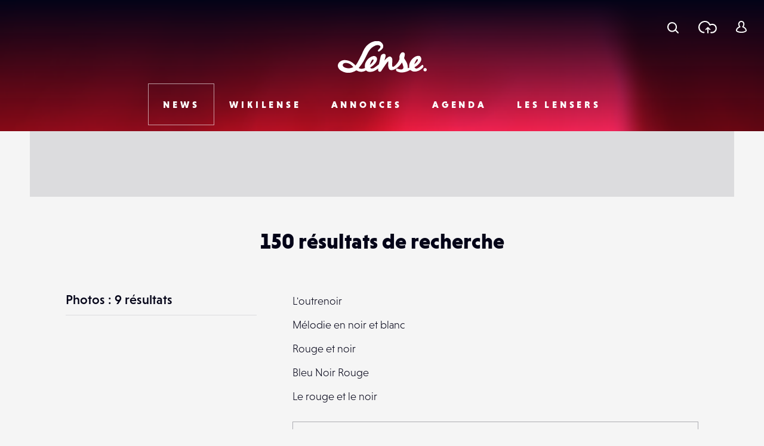

--- FILE ---
content_type: text/html; charset=utf-8
request_url: https://www.google.com/recaptcha/api2/anchor?ar=1&k=6LehnQsUAAAAABNYyfLzUnaZTlkVTuZKBmGM04B1&co=aHR0cHM6Ly93d3cubGVuc2UuZnI6NDQz&hl=en&type=image&v=N67nZn4AqZkNcbeMu4prBgzg&theme=light&size=normal&anchor-ms=20000&execute-ms=30000&cb=g1mz6iigwlx1
body_size: 49491
content:
<!DOCTYPE HTML><html dir="ltr" lang="en"><head><meta http-equiv="Content-Type" content="text/html; charset=UTF-8">
<meta http-equiv="X-UA-Compatible" content="IE=edge">
<title>reCAPTCHA</title>
<style type="text/css">
/* cyrillic-ext */
@font-face {
  font-family: 'Roboto';
  font-style: normal;
  font-weight: 400;
  font-stretch: 100%;
  src: url(//fonts.gstatic.com/s/roboto/v48/KFO7CnqEu92Fr1ME7kSn66aGLdTylUAMa3GUBHMdazTgWw.woff2) format('woff2');
  unicode-range: U+0460-052F, U+1C80-1C8A, U+20B4, U+2DE0-2DFF, U+A640-A69F, U+FE2E-FE2F;
}
/* cyrillic */
@font-face {
  font-family: 'Roboto';
  font-style: normal;
  font-weight: 400;
  font-stretch: 100%;
  src: url(//fonts.gstatic.com/s/roboto/v48/KFO7CnqEu92Fr1ME7kSn66aGLdTylUAMa3iUBHMdazTgWw.woff2) format('woff2');
  unicode-range: U+0301, U+0400-045F, U+0490-0491, U+04B0-04B1, U+2116;
}
/* greek-ext */
@font-face {
  font-family: 'Roboto';
  font-style: normal;
  font-weight: 400;
  font-stretch: 100%;
  src: url(//fonts.gstatic.com/s/roboto/v48/KFO7CnqEu92Fr1ME7kSn66aGLdTylUAMa3CUBHMdazTgWw.woff2) format('woff2');
  unicode-range: U+1F00-1FFF;
}
/* greek */
@font-face {
  font-family: 'Roboto';
  font-style: normal;
  font-weight: 400;
  font-stretch: 100%;
  src: url(//fonts.gstatic.com/s/roboto/v48/KFO7CnqEu92Fr1ME7kSn66aGLdTylUAMa3-UBHMdazTgWw.woff2) format('woff2');
  unicode-range: U+0370-0377, U+037A-037F, U+0384-038A, U+038C, U+038E-03A1, U+03A3-03FF;
}
/* math */
@font-face {
  font-family: 'Roboto';
  font-style: normal;
  font-weight: 400;
  font-stretch: 100%;
  src: url(//fonts.gstatic.com/s/roboto/v48/KFO7CnqEu92Fr1ME7kSn66aGLdTylUAMawCUBHMdazTgWw.woff2) format('woff2');
  unicode-range: U+0302-0303, U+0305, U+0307-0308, U+0310, U+0312, U+0315, U+031A, U+0326-0327, U+032C, U+032F-0330, U+0332-0333, U+0338, U+033A, U+0346, U+034D, U+0391-03A1, U+03A3-03A9, U+03B1-03C9, U+03D1, U+03D5-03D6, U+03F0-03F1, U+03F4-03F5, U+2016-2017, U+2034-2038, U+203C, U+2040, U+2043, U+2047, U+2050, U+2057, U+205F, U+2070-2071, U+2074-208E, U+2090-209C, U+20D0-20DC, U+20E1, U+20E5-20EF, U+2100-2112, U+2114-2115, U+2117-2121, U+2123-214F, U+2190, U+2192, U+2194-21AE, U+21B0-21E5, U+21F1-21F2, U+21F4-2211, U+2213-2214, U+2216-22FF, U+2308-230B, U+2310, U+2319, U+231C-2321, U+2336-237A, U+237C, U+2395, U+239B-23B7, U+23D0, U+23DC-23E1, U+2474-2475, U+25AF, U+25B3, U+25B7, U+25BD, U+25C1, U+25CA, U+25CC, U+25FB, U+266D-266F, U+27C0-27FF, U+2900-2AFF, U+2B0E-2B11, U+2B30-2B4C, U+2BFE, U+3030, U+FF5B, U+FF5D, U+1D400-1D7FF, U+1EE00-1EEFF;
}
/* symbols */
@font-face {
  font-family: 'Roboto';
  font-style: normal;
  font-weight: 400;
  font-stretch: 100%;
  src: url(//fonts.gstatic.com/s/roboto/v48/KFO7CnqEu92Fr1ME7kSn66aGLdTylUAMaxKUBHMdazTgWw.woff2) format('woff2');
  unicode-range: U+0001-000C, U+000E-001F, U+007F-009F, U+20DD-20E0, U+20E2-20E4, U+2150-218F, U+2190, U+2192, U+2194-2199, U+21AF, U+21E6-21F0, U+21F3, U+2218-2219, U+2299, U+22C4-22C6, U+2300-243F, U+2440-244A, U+2460-24FF, U+25A0-27BF, U+2800-28FF, U+2921-2922, U+2981, U+29BF, U+29EB, U+2B00-2BFF, U+4DC0-4DFF, U+FFF9-FFFB, U+10140-1018E, U+10190-1019C, U+101A0, U+101D0-101FD, U+102E0-102FB, U+10E60-10E7E, U+1D2C0-1D2D3, U+1D2E0-1D37F, U+1F000-1F0FF, U+1F100-1F1AD, U+1F1E6-1F1FF, U+1F30D-1F30F, U+1F315, U+1F31C, U+1F31E, U+1F320-1F32C, U+1F336, U+1F378, U+1F37D, U+1F382, U+1F393-1F39F, U+1F3A7-1F3A8, U+1F3AC-1F3AF, U+1F3C2, U+1F3C4-1F3C6, U+1F3CA-1F3CE, U+1F3D4-1F3E0, U+1F3ED, U+1F3F1-1F3F3, U+1F3F5-1F3F7, U+1F408, U+1F415, U+1F41F, U+1F426, U+1F43F, U+1F441-1F442, U+1F444, U+1F446-1F449, U+1F44C-1F44E, U+1F453, U+1F46A, U+1F47D, U+1F4A3, U+1F4B0, U+1F4B3, U+1F4B9, U+1F4BB, U+1F4BF, U+1F4C8-1F4CB, U+1F4D6, U+1F4DA, U+1F4DF, U+1F4E3-1F4E6, U+1F4EA-1F4ED, U+1F4F7, U+1F4F9-1F4FB, U+1F4FD-1F4FE, U+1F503, U+1F507-1F50B, U+1F50D, U+1F512-1F513, U+1F53E-1F54A, U+1F54F-1F5FA, U+1F610, U+1F650-1F67F, U+1F687, U+1F68D, U+1F691, U+1F694, U+1F698, U+1F6AD, U+1F6B2, U+1F6B9-1F6BA, U+1F6BC, U+1F6C6-1F6CF, U+1F6D3-1F6D7, U+1F6E0-1F6EA, U+1F6F0-1F6F3, U+1F6F7-1F6FC, U+1F700-1F7FF, U+1F800-1F80B, U+1F810-1F847, U+1F850-1F859, U+1F860-1F887, U+1F890-1F8AD, U+1F8B0-1F8BB, U+1F8C0-1F8C1, U+1F900-1F90B, U+1F93B, U+1F946, U+1F984, U+1F996, U+1F9E9, U+1FA00-1FA6F, U+1FA70-1FA7C, U+1FA80-1FA89, U+1FA8F-1FAC6, U+1FACE-1FADC, U+1FADF-1FAE9, U+1FAF0-1FAF8, U+1FB00-1FBFF;
}
/* vietnamese */
@font-face {
  font-family: 'Roboto';
  font-style: normal;
  font-weight: 400;
  font-stretch: 100%;
  src: url(//fonts.gstatic.com/s/roboto/v48/KFO7CnqEu92Fr1ME7kSn66aGLdTylUAMa3OUBHMdazTgWw.woff2) format('woff2');
  unicode-range: U+0102-0103, U+0110-0111, U+0128-0129, U+0168-0169, U+01A0-01A1, U+01AF-01B0, U+0300-0301, U+0303-0304, U+0308-0309, U+0323, U+0329, U+1EA0-1EF9, U+20AB;
}
/* latin-ext */
@font-face {
  font-family: 'Roboto';
  font-style: normal;
  font-weight: 400;
  font-stretch: 100%;
  src: url(//fonts.gstatic.com/s/roboto/v48/KFO7CnqEu92Fr1ME7kSn66aGLdTylUAMa3KUBHMdazTgWw.woff2) format('woff2');
  unicode-range: U+0100-02BA, U+02BD-02C5, U+02C7-02CC, U+02CE-02D7, U+02DD-02FF, U+0304, U+0308, U+0329, U+1D00-1DBF, U+1E00-1E9F, U+1EF2-1EFF, U+2020, U+20A0-20AB, U+20AD-20C0, U+2113, U+2C60-2C7F, U+A720-A7FF;
}
/* latin */
@font-face {
  font-family: 'Roboto';
  font-style: normal;
  font-weight: 400;
  font-stretch: 100%;
  src: url(//fonts.gstatic.com/s/roboto/v48/KFO7CnqEu92Fr1ME7kSn66aGLdTylUAMa3yUBHMdazQ.woff2) format('woff2');
  unicode-range: U+0000-00FF, U+0131, U+0152-0153, U+02BB-02BC, U+02C6, U+02DA, U+02DC, U+0304, U+0308, U+0329, U+2000-206F, U+20AC, U+2122, U+2191, U+2193, U+2212, U+2215, U+FEFF, U+FFFD;
}
/* cyrillic-ext */
@font-face {
  font-family: 'Roboto';
  font-style: normal;
  font-weight: 500;
  font-stretch: 100%;
  src: url(//fonts.gstatic.com/s/roboto/v48/KFO7CnqEu92Fr1ME7kSn66aGLdTylUAMa3GUBHMdazTgWw.woff2) format('woff2');
  unicode-range: U+0460-052F, U+1C80-1C8A, U+20B4, U+2DE0-2DFF, U+A640-A69F, U+FE2E-FE2F;
}
/* cyrillic */
@font-face {
  font-family: 'Roboto';
  font-style: normal;
  font-weight: 500;
  font-stretch: 100%;
  src: url(//fonts.gstatic.com/s/roboto/v48/KFO7CnqEu92Fr1ME7kSn66aGLdTylUAMa3iUBHMdazTgWw.woff2) format('woff2');
  unicode-range: U+0301, U+0400-045F, U+0490-0491, U+04B0-04B1, U+2116;
}
/* greek-ext */
@font-face {
  font-family: 'Roboto';
  font-style: normal;
  font-weight: 500;
  font-stretch: 100%;
  src: url(//fonts.gstatic.com/s/roboto/v48/KFO7CnqEu92Fr1ME7kSn66aGLdTylUAMa3CUBHMdazTgWw.woff2) format('woff2');
  unicode-range: U+1F00-1FFF;
}
/* greek */
@font-face {
  font-family: 'Roboto';
  font-style: normal;
  font-weight: 500;
  font-stretch: 100%;
  src: url(//fonts.gstatic.com/s/roboto/v48/KFO7CnqEu92Fr1ME7kSn66aGLdTylUAMa3-UBHMdazTgWw.woff2) format('woff2');
  unicode-range: U+0370-0377, U+037A-037F, U+0384-038A, U+038C, U+038E-03A1, U+03A3-03FF;
}
/* math */
@font-face {
  font-family: 'Roboto';
  font-style: normal;
  font-weight: 500;
  font-stretch: 100%;
  src: url(//fonts.gstatic.com/s/roboto/v48/KFO7CnqEu92Fr1ME7kSn66aGLdTylUAMawCUBHMdazTgWw.woff2) format('woff2');
  unicode-range: U+0302-0303, U+0305, U+0307-0308, U+0310, U+0312, U+0315, U+031A, U+0326-0327, U+032C, U+032F-0330, U+0332-0333, U+0338, U+033A, U+0346, U+034D, U+0391-03A1, U+03A3-03A9, U+03B1-03C9, U+03D1, U+03D5-03D6, U+03F0-03F1, U+03F4-03F5, U+2016-2017, U+2034-2038, U+203C, U+2040, U+2043, U+2047, U+2050, U+2057, U+205F, U+2070-2071, U+2074-208E, U+2090-209C, U+20D0-20DC, U+20E1, U+20E5-20EF, U+2100-2112, U+2114-2115, U+2117-2121, U+2123-214F, U+2190, U+2192, U+2194-21AE, U+21B0-21E5, U+21F1-21F2, U+21F4-2211, U+2213-2214, U+2216-22FF, U+2308-230B, U+2310, U+2319, U+231C-2321, U+2336-237A, U+237C, U+2395, U+239B-23B7, U+23D0, U+23DC-23E1, U+2474-2475, U+25AF, U+25B3, U+25B7, U+25BD, U+25C1, U+25CA, U+25CC, U+25FB, U+266D-266F, U+27C0-27FF, U+2900-2AFF, U+2B0E-2B11, U+2B30-2B4C, U+2BFE, U+3030, U+FF5B, U+FF5D, U+1D400-1D7FF, U+1EE00-1EEFF;
}
/* symbols */
@font-face {
  font-family: 'Roboto';
  font-style: normal;
  font-weight: 500;
  font-stretch: 100%;
  src: url(//fonts.gstatic.com/s/roboto/v48/KFO7CnqEu92Fr1ME7kSn66aGLdTylUAMaxKUBHMdazTgWw.woff2) format('woff2');
  unicode-range: U+0001-000C, U+000E-001F, U+007F-009F, U+20DD-20E0, U+20E2-20E4, U+2150-218F, U+2190, U+2192, U+2194-2199, U+21AF, U+21E6-21F0, U+21F3, U+2218-2219, U+2299, U+22C4-22C6, U+2300-243F, U+2440-244A, U+2460-24FF, U+25A0-27BF, U+2800-28FF, U+2921-2922, U+2981, U+29BF, U+29EB, U+2B00-2BFF, U+4DC0-4DFF, U+FFF9-FFFB, U+10140-1018E, U+10190-1019C, U+101A0, U+101D0-101FD, U+102E0-102FB, U+10E60-10E7E, U+1D2C0-1D2D3, U+1D2E0-1D37F, U+1F000-1F0FF, U+1F100-1F1AD, U+1F1E6-1F1FF, U+1F30D-1F30F, U+1F315, U+1F31C, U+1F31E, U+1F320-1F32C, U+1F336, U+1F378, U+1F37D, U+1F382, U+1F393-1F39F, U+1F3A7-1F3A8, U+1F3AC-1F3AF, U+1F3C2, U+1F3C4-1F3C6, U+1F3CA-1F3CE, U+1F3D4-1F3E0, U+1F3ED, U+1F3F1-1F3F3, U+1F3F5-1F3F7, U+1F408, U+1F415, U+1F41F, U+1F426, U+1F43F, U+1F441-1F442, U+1F444, U+1F446-1F449, U+1F44C-1F44E, U+1F453, U+1F46A, U+1F47D, U+1F4A3, U+1F4B0, U+1F4B3, U+1F4B9, U+1F4BB, U+1F4BF, U+1F4C8-1F4CB, U+1F4D6, U+1F4DA, U+1F4DF, U+1F4E3-1F4E6, U+1F4EA-1F4ED, U+1F4F7, U+1F4F9-1F4FB, U+1F4FD-1F4FE, U+1F503, U+1F507-1F50B, U+1F50D, U+1F512-1F513, U+1F53E-1F54A, U+1F54F-1F5FA, U+1F610, U+1F650-1F67F, U+1F687, U+1F68D, U+1F691, U+1F694, U+1F698, U+1F6AD, U+1F6B2, U+1F6B9-1F6BA, U+1F6BC, U+1F6C6-1F6CF, U+1F6D3-1F6D7, U+1F6E0-1F6EA, U+1F6F0-1F6F3, U+1F6F7-1F6FC, U+1F700-1F7FF, U+1F800-1F80B, U+1F810-1F847, U+1F850-1F859, U+1F860-1F887, U+1F890-1F8AD, U+1F8B0-1F8BB, U+1F8C0-1F8C1, U+1F900-1F90B, U+1F93B, U+1F946, U+1F984, U+1F996, U+1F9E9, U+1FA00-1FA6F, U+1FA70-1FA7C, U+1FA80-1FA89, U+1FA8F-1FAC6, U+1FACE-1FADC, U+1FADF-1FAE9, U+1FAF0-1FAF8, U+1FB00-1FBFF;
}
/* vietnamese */
@font-face {
  font-family: 'Roboto';
  font-style: normal;
  font-weight: 500;
  font-stretch: 100%;
  src: url(//fonts.gstatic.com/s/roboto/v48/KFO7CnqEu92Fr1ME7kSn66aGLdTylUAMa3OUBHMdazTgWw.woff2) format('woff2');
  unicode-range: U+0102-0103, U+0110-0111, U+0128-0129, U+0168-0169, U+01A0-01A1, U+01AF-01B0, U+0300-0301, U+0303-0304, U+0308-0309, U+0323, U+0329, U+1EA0-1EF9, U+20AB;
}
/* latin-ext */
@font-face {
  font-family: 'Roboto';
  font-style: normal;
  font-weight: 500;
  font-stretch: 100%;
  src: url(//fonts.gstatic.com/s/roboto/v48/KFO7CnqEu92Fr1ME7kSn66aGLdTylUAMa3KUBHMdazTgWw.woff2) format('woff2');
  unicode-range: U+0100-02BA, U+02BD-02C5, U+02C7-02CC, U+02CE-02D7, U+02DD-02FF, U+0304, U+0308, U+0329, U+1D00-1DBF, U+1E00-1E9F, U+1EF2-1EFF, U+2020, U+20A0-20AB, U+20AD-20C0, U+2113, U+2C60-2C7F, U+A720-A7FF;
}
/* latin */
@font-face {
  font-family: 'Roboto';
  font-style: normal;
  font-weight: 500;
  font-stretch: 100%;
  src: url(//fonts.gstatic.com/s/roboto/v48/KFO7CnqEu92Fr1ME7kSn66aGLdTylUAMa3yUBHMdazQ.woff2) format('woff2');
  unicode-range: U+0000-00FF, U+0131, U+0152-0153, U+02BB-02BC, U+02C6, U+02DA, U+02DC, U+0304, U+0308, U+0329, U+2000-206F, U+20AC, U+2122, U+2191, U+2193, U+2212, U+2215, U+FEFF, U+FFFD;
}
/* cyrillic-ext */
@font-face {
  font-family: 'Roboto';
  font-style: normal;
  font-weight: 900;
  font-stretch: 100%;
  src: url(//fonts.gstatic.com/s/roboto/v48/KFO7CnqEu92Fr1ME7kSn66aGLdTylUAMa3GUBHMdazTgWw.woff2) format('woff2');
  unicode-range: U+0460-052F, U+1C80-1C8A, U+20B4, U+2DE0-2DFF, U+A640-A69F, U+FE2E-FE2F;
}
/* cyrillic */
@font-face {
  font-family: 'Roboto';
  font-style: normal;
  font-weight: 900;
  font-stretch: 100%;
  src: url(//fonts.gstatic.com/s/roboto/v48/KFO7CnqEu92Fr1ME7kSn66aGLdTylUAMa3iUBHMdazTgWw.woff2) format('woff2');
  unicode-range: U+0301, U+0400-045F, U+0490-0491, U+04B0-04B1, U+2116;
}
/* greek-ext */
@font-face {
  font-family: 'Roboto';
  font-style: normal;
  font-weight: 900;
  font-stretch: 100%;
  src: url(//fonts.gstatic.com/s/roboto/v48/KFO7CnqEu92Fr1ME7kSn66aGLdTylUAMa3CUBHMdazTgWw.woff2) format('woff2');
  unicode-range: U+1F00-1FFF;
}
/* greek */
@font-face {
  font-family: 'Roboto';
  font-style: normal;
  font-weight: 900;
  font-stretch: 100%;
  src: url(//fonts.gstatic.com/s/roboto/v48/KFO7CnqEu92Fr1ME7kSn66aGLdTylUAMa3-UBHMdazTgWw.woff2) format('woff2');
  unicode-range: U+0370-0377, U+037A-037F, U+0384-038A, U+038C, U+038E-03A1, U+03A3-03FF;
}
/* math */
@font-face {
  font-family: 'Roboto';
  font-style: normal;
  font-weight: 900;
  font-stretch: 100%;
  src: url(//fonts.gstatic.com/s/roboto/v48/KFO7CnqEu92Fr1ME7kSn66aGLdTylUAMawCUBHMdazTgWw.woff2) format('woff2');
  unicode-range: U+0302-0303, U+0305, U+0307-0308, U+0310, U+0312, U+0315, U+031A, U+0326-0327, U+032C, U+032F-0330, U+0332-0333, U+0338, U+033A, U+0346, U+034D, U+0391-03A1, U+03A3-03A9, U+03B1-03C9, U+03D1, U+03D5-03D6, U+03F0-03F1, U+03F4-03F5, U+2016-2017, U+2034-2038, U+203C, U+2040, U+2043, U+2047, U+2050, U+2057, U+205F, U+2070-2071, U+2074-208E, U+2090-209C, U+20D0-20DC, U+20E1, U+20E5-20EF, U+2100-2112, U+2114-2115, U+2117-2121, U+2123-214F, U+2190, U+2192, U+2194-21AE, U+21B0-21E5, U+21F1-21F2, U+21F4-2211, U+2213-2214, U+2216-22FF, U+2308-230B, U+2310, U+2319, U+231C-2321, U+2336-237A, U+237C, U+2395, U+239B-23B7, U+23D0, U+23DC-23E1, U+2474-2475, U+25AF, U+25B3, U+25B7, U+25BD, U+25C1, U+25CA, U+25CC, U+25FB, U+266D-266F, U+27C0-27FF, U+2900-2AFF, U+2B0E-2B11, U+2B30-2B4C, U+2BFE, U+3030, U+FF5B, U+FF5D, U+1D400-1D7FF, U+1EE00-1EEFF;
}
/* symbols */
@font-face {
  font-family: 'Roboto';
  font-style: normal;
  font-weight: 900;
  font-stretch: 100%;
  src: url(//fonts.gstatic.com/s/roboto/v48/KFO7CnqEu92Fr1ME7kSn66aGLdTylUAMaxKUBHMdazTgWw.woff2) format('woff2');
  unicode-range: U+0001-000C, U+000E-001F, U+007F-009F, U+20DD-20E0, U+20E2-20E4, U+2150-218F, U+2190, U+2192, U+2194-2199, U+21AF, U+21E6-21F0, U+21F3, U+2218-2219, U+2299, U+22C4-22C6, U+2300-243F, U+2440-244A, U+2460-24FF, U+25A0-27BF, U+2800-28FF, U+2921-2922, U+2981, U+29BF, U+29EB, U+2B00-2BFF, U+4DC0-4DFF, U+FFF9-FFFB, U+10140-1018E, U+10190-1019C, U+101A0, U+101D0-101FD, U+102E0-102FB, U+10E60-10E7E, U+1D2C0-1D2D3, U+1D2E0-1D37F, U+1F000-1F0FF, U+1F100-1F1AD, U+1F1E6-1F1FF, U+1F30D-1F30F, U+1F315, U+1F31C, U+1F31E, U+1F320-1F32C, U+1F336, U+1F378, U+1F37D, U+1F382, U+1F393-1F39F, U+1F3A7-1F3A8, U+1F3AC-1F3AF, U+1F3C2, U+1F3C4-1F3C6, U+1F3CA-1F3CE, U+1F3D4-1F3E0, U+1F3ED, U+1F3F1-1F3F3, U+1F3F5-1F3F7, U+1F408, U+1F415, U+1F41F, U+1F426, U+1F43F, U+1F441-1F442, U+1F444, U+1F446-1F449, U+1F44C-1F44E, U+1F453, U+1F46A, U+1F47D, U+1F4A3, U+1F4B0, U+1F4B3, U+1F4B9, U+1F4BB, U+1F4BF, U+1F4C8-1F4CB, U+1F4D6, U+1F4DA, U+1F4DF, U+1F4E3-1F4E6, U+1F4EA-1F4ED, U+1F4F7, U+1F4F9-1F4FB, U+1F4FD-1F4FE, U+1F503, U+1F507-1F50B, U+1F50D, U+1F512-1F513, U+1F53E-1F54A, U+1F54F-1F5FA, U+1F610, U+1F650-1F67F, U+1F687, U+1F68D, U+1F691, U+1F694, U+1F698, U+1F6AD, U+1F6B2, U+1F6B9-1F6BA, U+1F6BC, U+1F6C6-1F6CF, U+1F6D3-1F6D7, U+1F6E0-1F6EA, U+1F6F0-1F6F3, U+1F6F7-1F6FC, U+1F700-1F7FF, U+1F800-1F80B, U+1F810-1F847, U+1F850-1F859, U+1F860-1F887, U+1F890-1F8AD, U+1F8B0-1F8BB, U+1F8C0-1F8C1, U+1F900-1F90B, U+1F93B, U+1F946, U+1F984, U+1F996, U+1F9E9, U+1FA00-1FA6F, U+1FA70-1FA7C, U+1FA80-1FA89, U+1FA8F-1FAC6, U+1FACE-1FADC, U+1FADF-1FAE9, U+1FAF0-1FAF8, U+1FB00-1FBFF;
}
/* vietnamese */
@font-face {
  font-family: 'Roboto';
  font-style: normal;
  font-weight: 900;
  font-stretch: 100%;
  src: url(//fonts.gstatic.com/s/roboto/v48/KFO7CnqEu92Fr1ME7kSn66aGLdTylUAMa3OUBHMdazTgWw.woff2) format('woff2');
  unicode-range: U+0102-0103, U+0110-0111, U+0128-0129, U+0168-0169, U+01A0-01A1, U+01AF-01B0, U+0300-0301, U+0303-0304, U+0308-0309, U+0323, U+0329, U+1EA0-1EF9, U+20AB;
}
/* latin-ext */
@font-face {
  font-family: 'Roboto';
  font-style: normal;
  font-weight: 900;
  font-stretch: 100%;
  src: url(//fonts.gstatic.com/s/roboto/v48/KFO7CnqEu92Fr1ME7kSn66aGLdTylUAMa3KUBHMdazTgWw.woff2) format('woff2');
  unicode-range: U+0100-02BA, U+02BD-02C5, U+02C7-02CC, U+02CE-02D7, U+02DD-02FF, U+0304, U+0308, U+0329, U+1D00-1DBF, U+1E00-1E9F, U+1EF2-1EFF, U+2020, U+20A0-20AB, U+20AD-20C0, U+2113, U+2C60-2C7F, U+A720-A7FF;
}
/* latin */
@font-face {
  font-family: 'Roboto';
  font-style: normal;
  font-weight: 900;
  font-stretch: 100%;
  src: url(//fonts.gstatic.com/s/roboto/v48/KFO7CnqEu92Fr1ME7kSn66aGLdTylUAMa3yUBHMdazQ.woff2) format('woff2');
  unicode-range: U+0000-00FF, U+0131, U+0152-0153, U+02BB-02BC, U+02C6, U+02DA, U+02DC, U+0304, U+0308, U+0329, U+2000-206F, U+20AC, U+2122, U+2191, U+2193, U+2212, U+2215, U+FEFF, U+FFFD;
}

</style>
<link rel="stylesheet" type="text/css" href="https://www.gstatic.com/recaptcha/releases/N67nZn4AqZkNcbeMu4prBgzg/styles__ltr.css">
<script nonce="DeEFF3dqB8tY5nYQzsTkEg" type="text/javascript">window['__recaptcha_api'] = 'https://www.google.com/recaptcha/api2/';</script>
<script type="text/javascript" src="https://www.gstatic.com/recaptcha/releases/N67nZn4AqZkNcbeMu4prBgzg/recaptcha__en.js" nonce="DeEFF3dqB8tY5nYQzsTkEg">
      
    </script></head>
<body><div id="rc-anchor-alert" class="rc-anchor-alert"></div>
<input type="hidden" id="recaptcha-token" value="[base64]">
<script type="text/javascript" nonce="DeEFF3dqB8tY5nYQzsTkEg">
      recaptcha.anchor.Main.init("[\x22ainput\x22,[\x22bgdata\x22,\x22\x22,\[base64]/[base64]/[base64]/[base64]/[base64]/[base64]/KGcoTywyNTMsTy5PKSxVRyhPLEMpKTpnKE8sMjUzLEMpLE8pKSxsKSksTykpfSxieT1mdW5jdGlvbihDLE8sdSxsKXtmb3IobD0odT1SKEMpLDApO08+MDtPLS0pbD1sPDw4fFooQyk7ZyhDLHUsbCl9LFVHPWZ1bmN0aW9uKEMsTyl7Qy5pLmxlbmd0aD4xMDQ/[base64]/[base64]/[base64]/[base64]/[base64]/[base64]/[base64]\\u003d\x22,\[base64]\x22,\x22wrXCt8KLfsOzccOUw5zCosKDHsOFBcKYw7YewpIuwp7CiMKSw44hwp5sw47DhcKTHMKRWcKRejbDlMKdw50FFFXClcOeAH3DnTjDtWLCn1gRfxHCuRTDjWNTOkZRScOcZMO7w6ZoN0zCjxtMMMKWbjZ5wrUHw6bDu8KmMsKwwojCrMKfw7NPw7ZaNcKhKX/DvcOhX8Onw5TDpT3ClcO1wo4GGsO/Lx7CksOhHVxgHcOmw6TCmQzDpcOKBE4dwqPDumbCj8OswrzDq8OWRRbDh8KSwoTCvHvCsGYcw6rDucKTwroyw7cEwqzCrsKHwoLDrVfDosK5wpnDn0lBwqhpw5kBw5nDusKkUMKBw58MCMOMX8K/Qg/CjMKpwpATw7fChAfCmDo3WAzCnj0bwoLDgC4BdyfCrz7Cp8ODdsKRwo8aRybDh8KnP3g5w6DCmsOOw4TCtMKdfsOwwpFyDFvCucO3bmMyw5LCvl7ChcK2w7LDvWzDhW/Cg8KhcV1yO8Kow4YeBkbDs8K6wr4ECmDCvsKVUsKQDiMyDsK/[base64]/wphJVzJ2UHJVwoMlw5/DusK+K8KJwrLDkE/Cu8OMNMOew6tzw5ENw7AobExKZhvDsDhsYsKkwolodjzDqsOXYk9hw7NhQcOrKMO0ZxQ0w7MxF8Ocw5bClsKkZw/Cg8ONIGwzw4I6Qy1SZsK+wqLChlpjPMOuw5zCrMKVwqjDkhXChcOvw7XDlMOdccOWwoXDvsOIHsKewrvDlcOXw4ASZcO/[base64]/DvMOYwrtzDMOEEcO0L8O/XcKjwoUzw7QtAcOkw5Qbwo/DikYMLsOmTMO4F8KQHAPCoMKWNwHCu8KawoDCsVTCmVkwU8OXwq7ChSwmYhx/wobCj8OMwo4uw4sCwr3CuhQow5/Dh8O2wrYCOU3DlsKgEmdtHUbDpcKBw4UZw71pGcKBb3jCjEMCU8Krw4zDq1d1HmkUw6bCrhNmwoUUwrzCgWbDo2F7N8KmVEbCjMKXwqcvbi7DgifCoRJawqHDs8KeZ8OXw45zw7TCmsKmI2QwF8O8w5fDrcKMR8OuRAfDv0o9RcKuw6vDiRdpw4sGw6IoSEvDoMO2eC/DjnZGecOrw5IOUELCn0bDhcKxwoTClQDCq8Kaw5t+wpTDsD4+LVovF2x1w5Mnw6HCryXClkDDpFZOw6xKEEAyJhbChsO8HcOJw6A1ER1OST3DpcKMe15fQkcEc8OUS8K7FQBRdS/CkMOifcKtKHEieytTWjMdwoXDowdJO8KZwpbCgwLCrC1yw6ApwqMOLE4Zw6rCjg3Cqk/DqMKVw6V2w7w+RMO1w5wHwpnCm8KJFFnDgsOBTsKDCcKnwrbDk8Kzw7vCtw/DmQUjNzXCpA1DIUbCl8Oww6gCw4zCi8K8worDriAWwp08E1jDhx8twqnDlXrDlH1Zw6DDkHfDsy/Cv8KWw78rDcOGBcKdw7fDjsKIbmlaw6rDh8OEHiM+TsO1QD/Dihgpw5/DqVZsZ8OJwrNhEDvCmUxfw6XDoMO9wr85wpxhwoLDn8O4wotkB3vChg0kwrZgwo/CpMOlXcKfw53DtcKFIzl3w6wIPMKdLkXDhGBYWWvCmcKdBWvDgcK3w6PDph1ewqDCmcOgwrsZw5DDhMOXw57CsMK+OsKpdElGUcKww7oIRi/Cj8OjwpfClHHDpsOaw5fCtcKIS1Z/RxfCqRTCo8KZEQjClz/DryLDtsONw7h+wqNvw7vCtMKQwpjCpsKFWGfCssKsw6hfHihvwoA6GMOBMsKBHMKGw5FywpPDusKew6VxZcO5wqHDpwkyw4rDnsORWMOqwpM7bcOedsKhA8OoQcOfw4TDqnrCucK9KMKzRR/DsCvCh1E3wqVnw47DlGLCvy3DrMK/[base64]/CqwvCu0glAWrDscKWwrk8wq/Cr3bCqMKOwpV8w65yIgTCkQ5FwqHClcKqIcKHw5lpw6VxdMOVaFgSw6bCpUTDo8OTw4wDRGIAXH3CllPCmA9MwpHDrxPCr8OKaWTCq8K7eV/CpcK2JEtPw47DmMObwoHDsMOSGH89fMKZw7ZYHEdcwpIHHMK5XsKSw4JYVsKDLxkndMOdAMKZwobCuMOZw6lzTcOLJkrCq8OZD0XCn8Kcw7jDsVTChMOxJEpzS8Opw6TDh24Lw5/CgMOresOHw6BwOMKvd2/[base64]/CmsOUC8OuWkvCpcKhJzvCh8OjAsO3w6zDp27Cq8Ojw6PDpkXDgA7ChHPDixsww7Aow5gna8OdwrxuUwpdw77DuCDDrsKWfMK4QCvDp8Kpw5DDpW9cwqg5WMOww7IwwoJRBcKCYcOSwql7C2s/GMORw69FT8KFw7fCpcOGFMKmGsOVwq3CsWAyYy0Iw5ktD3PDsR3DllF5wrnDuR90e8OWw5/DjMOEwpN4w5vCn3ZQFMKEbMK9wqZsw5DDgsOfwoTCn8Kmwr3Cl8KtNDbCpwpIPMK8H1cnd8KLJMOtwqDDpsOFMA/[base64]/CuETDul0HKMOaXcKuPsOlV8OgBsKGw4RiwrJMwo3ChsOrYj4SfsKgw43DrmzCuHlvHMOsPntSVW/DnVpEBH/Cj33Cv8OowonDlERMwoTDuEUVSAwkbsO0w58Gw5MKwr5sejnDs0Mhwpcdfl/CuEvDkA/[base64]/DtTfCq8KKC8OuaW/Ct1zCiMOTA8Kow7pDw5nCuMOXLRPCqsOwUD1kwqNjHSPDjVfDhBDDlV/CtFpbw4QOw6p+w4hIw4c2w5bDi8O3TsK/S8K4wr7ChsO/[base64]/D8Orwpxaw5sdwp5bwrJUGEnDuEVYwpoXR8OEw4tfPcK3UcOWMD8Zw5XDtQ3Dg1DCgEzDjm3CiG3DhGMvSD7Cm1vDsVd8T8Oqwp8CwohqwqYOwoNLw4NJfcO6JhLCjVFZL8K6w6Y0UxJYwop7DcKww7JJw4nCrsOGwoNlDMOXwoM2DMKfwo/Dg8KawrnCjmQ2wpbCpDdhNsKlIcOyX8KCw4sfwpd6w5wiQnPCnMKLUUnCjsO1c1trwpvCkT5ZJQ/DncOJwr0Iwr4COTFbaMOhwp3DkEfDoMOMe8KNWsKABsO4e2jCj8Ovw7TDsSMgw7DDqcK/wrHDjwl3wqHCpsKKwrxow6xrw7DDvFg5f0fClMOoe8OVw64Dw7LDgA/CqnE1w5BLw6jCuxPDgg5JL8OqO0/Dj8KMIwrDpCASGsKawo7Di8KnQ8KwMWpjwr1AIsKnw6XCgMKuw6PCmsK8XBkfwoXCjDZ4FMKQw4vCuF0SFxfDqsK6wqw5w4fDjXtQJsK8w6HCvBXDoBB9wp7DhsK8w4fCu8OYwrg9bcOBJXwUaMKYF3hraRVlw4rCtj1Bw6oUwpxVw5DDrT5lwqPCvS4OwpJewpFfZ3/DlcKzw6wzw6B6AEJbw6Z4wqjCicKXEVlDEErCkljCkcKXw6XDkhkNw6wiw7XDlBHDpcKWw6zCuX9Xw5dhw7ISc8Kkwo7DjxrDrHYZZ2I8w6XCqyXDkAHCmhFrwonCqTfCrWkaw5sMwrjDqT3CvsKId8OQwp3DucOTwrEZSy8qwq9PJMOuwr/CikfDpMKCw6Eaw6bChsKWw4zDuj5Uwp7ClTtPY8KKB0JHw6DDkcK8w5jCiBIZeMK/[base64]/[base64]/w5YTw49vH1Jgwr8mLRTCqlHDnMO9HWLCq0jDsTtrK8OVwoDDnGUdwqHCnsKwB39+w7rDosOuWcKXIQHDlhvCjjIuwpVfTDDCmcOow5UTY1bDpB/DvcOlPkPDrcKOPhZsLcKMCh5Awp3Cg8OaTUdXw5pXYC4PwqMSCw7Du8OJwrRRIsOvwoHDksO/KDHDk8O6w5PCskjDtMOxw6Nmw6IuGy3CicKXCcKeRQnCocKJTkfClcO6wql4VQQ+w48mFxRBVMOqw7Fdw5TDrsObw4VnDg3Cqz5dwoVow79VwpMPw6JKw4LCmMO5woMKJsKRSCvDqMOsw713w5jCmy/DssOyw6R5JmhwwpDDg8KXw5MWAR5TwqrDkmnCkMObTMKow5zCkXZTwoxAw74kwprCs8K4wqVdbw3DgTzDtV7CkMKPSMOCwpoTw6DDvcOkKh3Ds0LCvnfDl3bDp8OicsOAd8K8fmfDosK6w4PCiMOZSsKJw6DDisO7X8K/N8KRAMO8w6VzRsOaHMOOw6LCs8KIwqAWwoUZwqESw7NAw6vDssKrw73Cp8KzSgMAOzNMQWpWwqsDw6/DksOVw67CmGvCvsOxShUAwogPDhY/w5l6Rk/CqCPCkwkKwr5Cw4sLwoJnw60jwoXDjyF0U8OTw7PDrQ9jwrbCkU3DvcKJY8KYw4/DjMKPwoXDkcOfwqvDmi3CjBJZw6/[base64]/Dq8KZIBxiwpQew791w6DDi8OEckMJFMK2w7jDhjzDsHnDjMORwo/[base64]/DqGE6AsKrexDDhMKWwoxtwq89bcKewozCqjbDtcORHGvCqUAQI8KVVMKYHEzCgD/CslLDoHdkecKLwpTDsTpSPE5REDxPQW9Vw4RiMVXDtnrDjsKMw77CtGMubXPDhT8NOWnCt8OZw7MrbMKrVV0MwrMUaExgwpjDj8KDwr7DuBtVwq9cZBEgwrR5w4fDnRxTwrhIP8O/[base64]/[base64]/[base64]/[base64]/CpA/CmMOFwoHDuEnDr8OCwrTCjMKowrjDqkEKcsOJw7wow5DClsO7C0fCgsOIWH7Djx3DswEqwpLDhhjDvFbDm8KVEE/CpsKBw4J2WsKNFkgXAhbDlw4mw79GFhjCnknCvcKywr51wrodwqJ8GsOtw6lsHMO9w619MAlEw7zClMOYecO+Y2hkwoR0HcOIw61eJkw8w6jDvMOjw5xvQWHCocOAGsOcwpDCrcKOw6DDizDCqMKkEC/DtFXCpDTDgiEqdsKPwobDoxLCp2UDWR/CrQE/wpXCvMO2C1ARw7V7wqk4woDDjcOfw5oHwpwIw7DDkcKLGMKvV8K3BcOvwqLCo8Kuw6Y3BMK0dVhfw7/CpcKOR1NcPVpiOlFHw6XDlw4mQFghTk7CgjjDlgrDqH87w7zCvi4Kw6LDkgfCv8OMwqcoTTBgF8KiKxrDv8KMwpRufzLCpSsmw4LDt8O+aMOvIALDoSMqw7gWwqQoDcOZBcOfwrjCmsKPw4UhBB5bYVjDvRrDuj7CtcOkw4Q/[base64]/w4NoJMOaKxzDgMOeHMOdw51WwqYOBHjCrcOlQ8KhQ3zCicK7w7MGw6wSw6vCosK8w7BicW9rcsK5wrEJLMKrwpwUwqRqwogQAcKAASDCr8ORIcKcXMOZOwbCvsOCwprCisKYR1ZOw4XDjyAwMjjChErDkSUKw7fDsQvCgAgyXyHCj1tGwoLDnMOQw7/CsyI0w7bDksOLw7jCmi4Sf8KDwq5Pw59CK8OcByzCqMOvI8KbMETDlsKpw4EVwqkuIMKbwrHCqUM2w5fDjcOJLSjCgx4zw4Ruw6XCo8O+w4gPw5nCiRoqwphnwpwPMWnDl8OYI8OUFsOIMcK9UcK+CkleRF15RVjDucOpw5DDrVVswpJYwo/[base64]/DvMKdCsKnQMKowo9ewobClCFDwrAhUwjDqWUCwpgiDXfDrsOPNR0jVVTDicK7VRbCiSPDrzxSWQJ8worDl0HDv0t9wqzDqB8ZwrUgwqYrIsOEwoRmK2LDmcKcw4VQXRkVHMOww6/[base64]/CrR5owrwQdzXDncO3dsOOw7fCv00fw7HCicKZchDDpW5Vw6M+BcKEV8O4BRcvJMKUw5/[base64]/CjhFEcMORw7HDrBM0wpDDggPCr8KawobDih3CoMO1GMKwwqjCtgfDr8KJwonDiUzDoidgw4liwqocIQjCtsORw57Cp8O1XMOaQzTDicOcOjwew4ldcCXDpwrCg30ADsKgT3TDsBjCl8KMwpHClMK/XG1swrbDqMO/wpkTw4ppw5LDqSzCo8KEw6g/w41bw4NBwrRSY8KaOUrDhMO8wozCqMKZasOew6bDsU1RasOiUSzDkVE6BMKiBMOYwqVqBVkIwrkZwqjDjMOiQFzCr8OBPsKiX8Oew57CoXFBZ8Kbw6l1DFbCggHCjgjDqcKjwqlcK3DCmMKfw6/DgCZRIcOsw7/DnMOGQG3ClsKSwpIBFDJjw48bwrLCm8OqMMKVw4nDhMOtw7Ugw559wqE2w7bDj8KJYcOEYAfCpsKwHBd+bC/[base64]/DizCpSrCl8OQI8KxaltVw5fCq8Orb8OAwosoLMKcJjDDqMOAw5rCq2TCtSlTw7vCosO4w4oJQntTNcK2AxnCgR/CnV1FwpLDisOLw53DvAfDiSVfOwN5bcKnwo4OO8Opw5hGwr1zNcKwwpDDk8Kuw7k1w4rDgCVBFTXCuMOnw5sDdsKhw6PDksKCw7LCmUs2woJ6GQ4kQkdSw4FswrRQw5RdZ8KWH8O+w4LDjkhaB8Oaw4TDjsKnJ15Wwp/CiFPDrUPDuB7CusKXSglHCMOhSsOuw41cw6DDmlPDkcOmwqnDjsO3w4BTIC51LMOPeijCg8OVEw0Pw4A2wonDg8Oiw7nCh8O5wp7ChDd+w43DpsKzwol/wonDgwYowpjDqMKww61ZwrkIS8K1P8OSw6PDplpmXQJSwrzDuMOqwrrCnFPDsFfDmibCnGbCnRrDo1kBwrQveiDCt8KkwpPCk8KswrU4Bi/CvcKsw5fDp2UVI8KGwofCsWNtwrVGWg8Swo81A1nDhWQow6sMNlR7wqjCs2EewohtKMK3STrDoljCnMOSw4/[base64]/DpsKvwqLDokFgcsKtwrXDo3vCmsOJw4UzwpR2w5DCscO4w6vCnxg0w7FHwrVOw5/Cr1jCgiEZSmgGJ8KrwrkhecOMw4rCiG3Dg8OMw5dZQsO7CkPCvcK1XWEyaFwfw7p6w4YeZXHCvsOYWFXCqcKlahx7w45xJ8KTw5fDjBnDmmXCtQXDvsKrwqLCosOmEMKndmHDrVxLw4RHZsOHwr4qw44MVcOnXAfDm8KpTsK/wqfDusKMVW0iKMKGw7fDi1dew5TCrHvCo8KvOsKYSFDCmR/DiH/Ci8OME1TDkCINw5NzPUx7D8O6w58+GMKHw77Do3bCsVzCrsKJw67Dt2h1w6vDrV9gEcOHw6/CtRHChQtJw6LCqQMFwo3Cl8KlY8OsNcO2w4rCiUMkVQzCuSV6wrpmIibCnzVLwqXDksKjY1Y0woNLwrJZwqQOw5cvL8OUf8O6wqx/woM6QmvDlkAgLcOQwrHCsDRiwqE8wrjCjsOxDcK/IcOnBV5WwoU7wpXCmsOaVMKZOkdeCsOoTRDDj0zDn2HDhcKyRMOfw54zHMO4w47CiWg9wrfCosOYbMO9wpjDoFbDomZ1wph2w7QTwrVLwp0+w4EtQMOreMOew6PDi8O6esKYOj/[base64]/DgcKkA2bDlkYcJDHDqwEaw7nCu8OtcxTCuCQIw4LDksK2w4PCjsOmViMKJToeN8Ocwo5DGMKvQ2t+w6QHw7XCty/[base64]/wrvDiioMbsOUIcKVVsKyXQQaP8KVHMK2wog8w7zCpwRKFkDCkTwWEcOTKldcfAUcLzYOCRvDpFDCl1XCjAIUwrkXw41ERMKpK20JNsOgw4zCkMODw6HCgntzw6wtTMKuSsOnTknCpGtew7xbNmzDrSbChsO0w7nCo19ZSRjDhS0edcO9w6oEAX1qCmVKTktxHE/CvlzCjsKkJQnDrinCnALCtVzCojLDpjTCpxfDq8OuEMKdH2PDnMO/aWUmHxxiWjzCpmMxFwZVaMOdw4TDocOLVsOFY8OTAMKwdy5VXl99w6zCu8OwO3pIw7nDkXvCkMOCw7PDtxHCvmMXw7wWwrBhB8KZwp/DlVQzwpHDgkbDh8KbeMOmw4J8HsK7YnV6FsKewrlkwpvDvkzChMO1wozCksKCwoAiw6/[base64]/wqkbdsKFwq/CpGvChsK1XMObEmDCkSsiwqXDp33CuSRzdMOLwqXCrgzCvMK2esOZfCxAesO7w6gwJgHChiHCjG9uJcOwSsOPwr/DmwjDk8OpQzvDpQjCgx04YMKkwovCnh3CnhHCi07DoRHDknrCrTtvAmbCuMKkAcOxwrLCm8OleRYcwrfCiMKfwqs3dxETLsK4w4BPAcOEw59Vw5jCrcKhIVgEwobCuSIYw5fDmFxUw5cIwoECN3DCpcKQw7/[base64]/dyspfMKdw6HCsyJlesK6c8K5Y8K5GynCsw/DgMO3woPCnsOrwo7DvcOgFsKKwqEEa8Kow7A8wpvCuAMJwoZKwqvDlgrDgjkqA8OCBMKXWR1gw5AmTMKAT8O/XRkoLS/DpV7DqlbCpkzDu8OAUMKLwojDoCckwr0SQcKKPDDCr8ORw6l/ZVZPw5kZw59iNMO3wo40FWzDmWYrwoJ2wogMVXhow4bDhcOQBEzCuz/DucKXesK/[base64]/wq/[base64]/Dj8OcwpvDtArCiyrDh1F0w6TCoynCrsOCwqbDnAvDhcKCwphCw4kvw6IFw7ICOT3DrjjDu3cOw4TCiyYCHsOCwr1gwqlmFcKDw7nCk8OJOMKOwrbDowvCmznCnQrChsK8KGY+woxZfFYBwpPDvXI6OAvCmsKLDMKPOE/DvsOSbMOyVMKIT3DDlADCiMO+TFQuQsOwY8KcwrbDqHjDumoaw6rDhcOge8OXw7/CqnXDtcO1w4fDgMKeAMOwwovDmTREw6lwA8KTw43DoVNpfm/DrF1Rw63CrsKuZcK6w5bDssONJcKiw4kscMOvRsOnJMKLNTEmwrl5w6xmwqBswrHDoEZ0wq93b2jCoWgdwpvCh8OvORlCUSAnBDfCjsO8w67DtxpVwrQ1Pz8uPnJTwqN/[base64]/[base64]/Ct3rCsytIwponDcOpwrbDv8KYW8Ocw47CtsKww6hUDA3DqMK5wojCnMOYPGjDgG0uwpDDnjx/w47CmG7DpQR7eHJFcsOoL2E5UmPDiUDCi8KlwrXCqcOZVm3Cr0XDoyMCYnfCrsKWwq0GwoxXw64qwox8NDDCslTDqMOPYcOjL8KXQR47w4TCkG8Mwp7Cs07Cg8KeRMOIT1zCrsOpwrPDkMOTw6UBw5DChMOTwr7CtXlMwrhrFFHDosKXwo7Cl8K/[base64]/CuA0RwoPCugfDnQxQw4LCksOXUzfCvcOkQsKqw6ArZ8OKw6lewpUcwq3ClsOKw5cuYi3CgcOwVSUzwrHCnDF6NcO9GDvDkWwOP2nCocKQMnnCtsOAw4VZw7XCrsKaIcOOeCLDh8O/IXF7BVwaA8OnMmcCw6R/AMO1w6XCiFdkPGzCrgHChRQRdsKbwqZUYkkZaQfCtsKZw60cDMKHf8O2T0BKw4R0wq/[base64]/[base64]/CszjCsRjDtMKBwpLCinnCpcKncjVqSQrCsyjDr8OhBMKhWWbCusKlHUMrWcKNbljCssKXM8O0w7ddQ2Ybw6fDgcKNwqLDmiMewpjCrMKzDcKlYcOOWDvDtENmQWDDrk/CsUHDvA8Vw7RBPsOQw7l8IcOKYcKcHMOww75ofjXDtcK0w5ZSfsO9w5xHwrfCtAYuw5/DozcbdHFnJzrCo8KBwrJzwofDoMO+w5Zfw6XCsVEtw5kFUMKBesOtTcKgwo/Ck8KYJjHCp2Azwr4fwqQ+wpg/w5t/BMOHw5vCoicqN8O9PT/DqsOVNyDDh1k2clLDkibDmwLDksKzwp8mwoxrL03Dlj8QwqjCpsK+w6RlSsKfTzfDgBvDr8O+w60eX8KLw4xRXMOIworCmsKqwqfDkMKcwplOw6gKRsONwr03wqHCgBRtM8Oww57Cvw54wo/Ch8O7BCd6w7srwrrCkMOxwpNKDsOwwoQQwpvCssOYDsKGRMOpw4AxXR7Cg8O5woxWBSnCnGPCv3dNw4/CqGpvwofCncOdJcOYPhY3wr/DjMKcCkjDp8KoAWTDjkrDrCnDqyMqRcOgEMKdYMObw7k4w7E/wrTCnMKNw7TCuWnCkcOjw6dOw4/Dq1/Dmw1RHj0ZNwnCt8KCwoQGJ8O/wrtUwq4swo0LasKyw7DCnMOqdTF1I8KSwrFnw4/CkQhRMsO2YjzDh8KkaMKte8KHwopOw40TQcO/I8K/[base64]/CiMOIScO3wpghPXHDoBvCiMObw6/ChcKpw6rCjGrCv8OdwqYPZsKlZcKZcXoKwrd2wocaSlQYJMOzVRfDlzLCkMO3ZEjCrRnDjUMiEsKtw7LCu8O/wpVVw5sQw49pacOuScK4E8Khwo4JRsK2wrAqHAHCsMK8bMKrwovCnMO/M8KTKhrCrEF5w5dtV2HCny0zAcKJwqDDoHvDrzl7a8OZCGDCjAbCs8OGTcO8wobDtlR2HsOmHsKFw7IOwr/[base64]/[base64]/CkWBEWMKADgl2w57DscK7wqbDlMKqwoXDvsK9w7IyIcKFwo1uwqfCs8KHAB0uw53DgcK+wq7Cq8KlYMOTw6UIIHVmw4QMwpVRJWRhw6M4CcKwwo8XTjPCtRxiZ1PCrcK+w7DDqsOCw4YQMUrCsCnCkifDvMO/Ci/Cki7CpMK9w7NqwpPDkcKsesKBwql7Mwp0wq/Ds8KDZxRFD8OBO8ORL1PCi8OwwplnNMOaJTYGw6zCrcKrEcOkw5zCl2DCqkUoX3AlYw3DosKPwpbDrBsQe8ODMsOew7bDjMOCI8OvwqsSIcOUwpcwwo1Uwq/[base64]/Dl8OBwrwfVwTClsOQw4XCg8KfMsKpw5s8DEjCr2B/MhbDhcOZDhLDuEHDgSZFwrdRaiDCqnY6w4PCsCcuwrfCgsORw4HCiBjDvMK/w5BKwrbDv8OXw7Uzw65iwpDDlBbCusObEVUbcsKsNAgHOMOtwp/DlsOwwo3CnMK5w4/Ci8O8WkrDmsKYwpHDncOwYkUDw4MlMAh8ZsOHMsKdGsK0wo1LwqZ8OS9TwpzDn3N/wrQBw5PDtCgrwp3CvcOBwofCrn1BYDwhQXvCusKRFSJDw5t6T8O/wpteEsOkdsKCw4PDtCfDssOyw6bCqRlowoTDoFvCjsKQTMKTw7bDlD5mw4NfPMOHw65LHnjCqEtDM8OlwpvDrcO3w53CqQJ8wps8PiDDpA/[base64]/[base64]/ClcKtw5DDqihITMKMVWEGTGzDilQnwrPDu3jCs0DDmsKjwrM3w6VbAsKEVMKZWsO9w4Q6YBDDq8KCw7N5fsO4V0/CvMKVwp7DnsOrChjCqDRddsKfw5jDhG3Dvl/[base64]/w6vDpTJsU0VPcsKlwokla2rCoDXDrirClsK6EcK6w4MlfcKzLsOdU8KWdmhpLMOOKVFvNwnCmjzDox1lMcK+w5PDt8OpwrcxEHXDvmo0wrTDkSLCmERgwp3DmcKDCTnDgkzCi8OzKW/[base64]/CgcOyw6k/RsO/w57CjgDCmsKnwpvCnTNtwotUw77CqMK/w5PCkj7Djlsiw6jCu8Kmw5xfwqvCqi00wqLCuylcNMONHsOvw60xwqg1wo3CssKOQyIDw5UMw7jDvE3ChwvDqE/Dm0Fww4Z+asKTX2XDmSwdfyI7R8KJwrnCgxBvwp/DjcOBw4jDlnVaP1caw4DDsQLDsXovGC5RRcKVwqgncMOMw4bCngAuFMO+wrPDqcKAQ8ONC8Orw59fT8OOLQkSZsOBw7nCi8KpwqR/w703enfDvwTDr8KLw47Dg8OsNgUkezkxSFXCmHrCqT/Dijl+wqHCoFzCkjLCtsKJw5s+wrgOMmBbNsOLw5/Dk1Eswr3CuAZswp/CkW8Zw74mw557w7cvwrHCgsKcfcOvw4xKOmlbw7vCm2fCvsKxTUdSworCojEUHcKYLDQZAgprG8O7wp7Cu8KxU8KGwr/Dgz/DiSjCsS4xw7PDtSLDmUbDo8KLTX0rwrbDlhnDuz/CusKOHzURWsKow7ITAx/Dj8Oqw7jCnMKLbcONwqYuJCEdThTCignCsMOGTMKwX3nCqEd3acKJwrk0w6B1wrzDo8OZwp/Ci8OBIcOaOErCpcOmw4nDuHxNwqxre8KTw4AMAsOdCg3DkVzCtHUPUsKQKmXDnsKsw6nCqRvDnHnClcKNHDJBwojCtn/[base64]/[base64]/w5Faw6vDhxxaWcK3wqnDusOwHF0NW8K9w6p5w4TDmXQ6wrnDk8OxwrbChsK+w5rCpcK1HcO/wqFLwoAVwqBcwq3CljgIw6/CoATDvn7DhxRSYMOtwpJAwoAGAcOYwr/CosKVTRDClC83LDPCssOVKcKcwpnDlEDDl34NYsKqw7Vkw6tTNioaw6/DiMKJRMOBU8KwwoRkwojDuG3DpsKmPnLDlx3CqcOYw5kyOyDChkAYw7sQw6otPH/DrMOmw5dyL3TCvMO/[base64]/DhQ7Cg8O3SwnDjcOewr/CtcKPw6XDl8OUOwnCmU3DisOMw5LCisOXQ8KLw6LDnmwvCEEwScOuem19FMO3BsOuJ0V3wqzCgMO9a8ORUEUmwr7Dr00Uw549BcK8wqTColAuw68KCMKtwqvDvMOyw7rCtMK9NMKZe0lCLhPDmMO+wrkkw450F0UAw6TDrHbDqsKxw5HCqMKwwqjCgcO4wq4iQcOQHA/[base64]/M8OJwrbCvjzDsMO4UG/DpxhWOBFqwo/CgyInwo19R0rCtcO3wpvDsTXCgBjDvR4Cw7fDu8KKw5sgw5N7YlPCpcKUw7PDicO2HcOGB8O+wp9vw5cQUT/DjsKbwr3CiC8yVWvCr8OqecO7w7hzwoPCj0BbNMOoJcK7SFbChlAsN2/CoH3Di8O6wr03cMK3fsKdw756H8KjL8O7w4LCi1LCp8OIw4cPScO6TRcQKsOgw6nCo8OEw7HCnF9dwrlOwrvCuks7HCN5w7XCvCPDvVEISCUFLxx+w7nDnURADghMecKnw79+w4fChcOSHsK5wpRuAcKeLMKjY19Pw4/DoDTDmcK7woTCoG/DpHfDiGsJah09eBIQf8KzwrRKwppdMB4Ow5LCmxN5wqvCiTNhwqABAnjDlntPw7jDlMK8w49iTEnCujrCsMKwUcOzw7PDhGBiY8KzwpvDkMO2JmYCw47CpsKLe8OjwrjDuxzClXseXsKkwoPDvsOvfcKWwr5Uw5wKKE3CssOuETZ9KDzCq1/DtsKvw6nCgcO/w4rCjsOuLsK1wpLDuzzDrRfDhig+wqHDtcKFbMKZEMK2N18YwrEZwqQlahHDkxlqw6TClzHCv2J4wp/DjgTDqAUHw4LCvSYLw7YTwq3DqTLCqmcqw7DCpzldTyAuTAfDmWJ4GMODD0LCp8K8GMKPwow6TsKDwpbClcKDwrfClgbCkSo7PTsSMH8mwqLDi2ddS1PCo2Zqwp/CksO6w7BtE8O6wo7Ds0UtC8KpHzHCt1bClVkWwrzCmcKiFhdHw5/[base64]/Dv20Yw6nCjsKdeSppw59rw4tcw6XDisKTw6rDs8KsfDVVwroJwo5qXCHCqMKMw7ktwpVGwrBsagbDjsKZLzMGDz/CqsKpGcOowrXDhsO2V8Kjw5AJN8Kjwr40wpzCtcOyeGRDwq0Bw7RUwpk8w4jDlsKedcK4wq5wWSzConEnw6wKbzNUwq5pw5nDosO/w7zDrcKcw7lNwrxkF1PDiMOIwofCskDCnsO7cMKuw7jCm8OtecOGFMO2eHbDvsK/Z1/DtcKJPsOiRmTCgcO6RMOYwo19AsKYw7XDsC5Gwr8lPQYyw5rCs1PDj8OdwpvDvsKjKV1ZwqvDnsOlwpfCgnXDp3N0w6ouU8K6asKPwo/Cv8KDw6fCuADCvMK9asKcJsOQwrnDo2ZETxh1W8OWRsKIH8KMwqTCgsOQw785w6Fpw4jCnSIpwq7Co0DDpmrCmHzCmGUAw73Dm8K8GsKawpgwYhc4woPCj8O7Nw/CoGBRwpQtw6d5KsKnUWQVYMKzH3DDkEdTwoovw5XDjsO7UcKfIsK+wodHw7vCosKVb8K1dMKEUMK/OGoMwoXCh8KgCQLCmWvDo8KHf3wGdhI0BxnCnsOXKcOdwp12EMK+w6ZkH3vCmgHCpm/[base64]/DuyBKw5JLImcJDTY5fm7CgMKBa1vDpMO0WcK0w4zCjRrCjMKuSR86JMODQDUyRsOGMi7CijgFL8KVw6rCqMK5HEfDrkPDmMO/wpnCj8KHeMKuw5LCqAzDocKuw6N/w4QJHADDmBEIwrxiwpN5IVlowqHCkMK3D8OKf3zDoWI0wq3DvMOHw63DgkJ3w6jDkMKmU8KTcg1gaxrDuX4NZsKowoLDvE8SG0Z6azrClkvDrQQkwoInHELCkSnDvEB7OMOHw77CmDPDrMOOXldtw6R/[base64]/CiB7CisKRRGA2wrlzw6pkw5jDucOdZUARw4LClMK5wrzDk8KswrDDk8KkR3XCtQQ9EsK/woTDtXsrwrV6ZXLCm31qw6PDjMKbXRnCg8KFQsOFwp7DkTQTd8Osw6LCuBxmL8ONw4gLw4lPw5/DuArDqDU2E8ObwrkWw68iw7EfYMO2VTXDmcKtw4EoQ8KpOcKDJETDk8KwfhkCw4Ikw4nDvMKyAynCj8OjB8OwIsKFZcO2WMKdPsOawonCj1MEwowjKMKrLsO7w6wCw5UNfcKgT8Kwd8KsNcKQw4l6Oy/CjHPDicOPwp/CtMODacKvw57DgcKtw6YkL8KzBsK8wrA4woYsw6lmwoQjw5DDjsOcwoLDsU1MHMKSIsKgw4ATwpPCpsK/w5omUD95w4zCu1o3LVzChEEcA8Obw4cVwp7Dmg8xwr7Cvy3DucOawrzDmcOlw6vDoMK7wpBCY8KPASnCuMKQLcK2ZsOdwrcHw5PDhV0hwrfDrVRxw5jDkl5/ey7CjEjCo8KEwo/Dq8OywodTEy5gw5/CicKVX8K4w4RvwqjCtsOsw5nDssKbEcO6w6zCulkjw5skbRcjw4YTR8OYcSRUwrkbwofCryERw7vCncOONwM7HSfDqy/Ci8O1w7bCi8O9wppFK3BgwrbCrw3CpcKAd2VcwrPChMKtw7YeMwdIw63Dm37CocOPwo9rbsKZWMKnwpzDtinDgsOZwoQDwqczK8Ktw7VWF8K/w6PCncKDw5zCnBXDk8KywoRqwp0XwqRRdcKew7V4wpDDiRdkRh3DnMOSw6B/ewUYwobCvSjCucO8woR1w7vCtjPDtCxKc2fDoQbDsHghEUDDsi7DjcKXwoLCmsOWwr5OTMK5e8Obw73DgBXCrG/CgjXDpiHDvj3Cl8OCw6RFwq5Uw6g0Sj3CkcKTwr/Dp8O5w7zCnHrCnsKWw713ZhsswqkPw70xcVLCgsKJw78Gw4NYFEvDrcOhTcOgNXInw7NdM1XDg8KwwonDk8KaGH/CtC/CncOfacKvMMKpw73CoMKSMkJOwp3CvcKWD8OBITXDuXLCnsORw6NQImzDmh7Cv8O8w4DDl00ibsKRw7Mpw48Qwr5UTgtWGDsiw6TDjTIGL8OPwrZOwqdow67CncKXw5bCrFA2wpIQwoM6bldGwoJfwpkAwp/[base64]/a2PCg0MkbHhKTz/CiTTCt8KoJ3ogwrrDslhUwrzDo8Kqw7/CoMO/[base64]/DtzZUBVDCqUF/IMKgNVnCr3fCrmfCqsKLJsOAw7vChcOFfsOidVnCrcO1wrpiw4wdZsOmwo3DhzvCqsKFfQ9VwpcEwrLCji/DsyfCvhM+wqEXCRXCvsK4wqPDnMKeScOQwrvCsirDsjgiPgzCiiZ3WBtcw4LCrMKFCMOnw7Asw7/Dn1zDscOEQXfDqsOIw5PCrB0vwotmwofCkzDDiMODwrZawpEkOBPDrQTClcKXw5sHw5rCm8Kiw77CisKDKx02woPDpUZhO0rCrsKzHcOgHcKswrtNHMK6OcKbwoABMHd3IloiwpPDn2bCnGoJUMOMYF/[base64]/CmDBHdWHDkAPCnHjDo8KLIsKvwqlyZHvCjRHDn1zCjT3DrQYIw65Lw71Nw4fDin3DpDXCksKnUnDCrijCq8KcfMOfHRUQBUPDhnY3w5bDoMKZw6XCnMOOwp3Dsx/CrEDDj33DnyTCkcOTfMKFw4kuwqBAKkNPw7DCmFFww6UpJlNhw45PM8KIE1TCmFNMwoELZcK6C8KrwrsHw5HDl8O2YcKrLMOfAFwCw4/DiMKPZX1DGcKwwpYrwqnDgzPDpWPDmcK5wpVUUBsII1ZrwoZEw7oZw69nwqJSNHoPPmvCnlsXwp1+wplwwqPCsMORw7PCoiLCh8KOTxnDvz3DmcK1wqZ8wokOYw/CnMKnODJ9U2A7EDTDnU03wrTDg8O6ZMKHX8OkHAQjwpx4wrzDu8OQw6p6NsKSwopEcMOCw5c6w78AOBNnw5jCicKowpnDp8KjYsOfw7YXwq/DisOhwrAlwqhAwqjDjXYyaxTDrMK/QMOhw6NuVMKXesK/eS/[base64]/ClcK7w4dWE0kbO8OlGFXCtcOyworDk1ZQKMOpYCzDmnNvw4fCuMK/bQLDi2lGw6jCsAY\\u003d\x22],null,[\x22conf\x22,null,\x226LehnQsUAAAAABNYyfLzUnaZTlkVTuZKBmGM04B1\x22,0,null,null,null,0,[21,125,63,73,95,87,41,43,42,83,102,105,109,121],[7059694,621],0,null,null,null,null,0,null,0,1,700,1,null,0,\[base64]/76lBhn6iwkZoQoZnOKMAhnM8xEZ\x22,0,1,null,null,1,null,0,1,null,null,null,0],\x22https://www.lense.fr:443\x22,null,[1,1,1],null,null,null,0,3600,[\x22https://www.google.com/intl/en/policies/privacy/\x22,\x22https://www.google.com/intl/en/policies/terms/\x22],\x22kTviNeJ6gv0k4bGvA1RYAOSZ3eD5fNhGgImFiZNfVME\\u003d\x22,0,0,null,1,1769531931675,0,0,[99,10,202,8,56],null,[87],\x22RC-jqu8u-wmNWtt-Q\x22,null,null,null,null,null,\x220dAFcWeA6jjk2R4l_-Guckvmjkb-4PtX1Z4dYbznLr17ctazlr4ByKljGA5VNa7pj7oHXkjBR8eYcJlVl-ajbyqo428LjYmbd7Jw\x22,1769614731566]");
    </script></body></html>

--- FILE ---
content_type: text/css
request_url: https://www.lense.fr/wp-content/uploads/wp-less-cache/extra-search.css?ver=1769522068
body_size: 581
content:
.extra-page-header { left:0; }
.page-content-wrapper { justify-content:center; }
.page-content-wrapper .content {
  padding:0;
  min-width:0;
}
.page-content-wrapper .content-wrapper {
  padding-right:70px;
  padding-left:70px;
  width:100%;
  max-width:1200px;
}
.results-wrapper {
  display:block;
  margin:0 0 30px;
}
.results-wrapper .results {
  width:100%;
  margin:60px 0 15px;
}
.results-wrapper .results:first-child { margin-top:0; }
.results-wrapper .results ul {
  margin-bottom:0;
  padding-left:0;
}
.results-wrapper .results ul > li {
  list-style:none;
  background:transparent;
  padding-left:0;
  margin:0 0 15px 0;
}
.results-wrapper .results ul > li:before { display:none; }
.results-wrapper .results ul > li a { color:#040418; }
.results-wrapper .results ul > li a:hover { color:#f50057; }
.results-wrapper .results-inner {
  display:flex;
  justify-content:space-between;
}
.results-wrapper .results-title {
  flex:0 0 auto;
  width:320px;
  position:relative;
}
.results-wrapper .results-title-nav {
  position:absolute;
  top:0;
  bottom:0;
  left:0;
  width:320px;
}
.results-wrapper .results-title-nav > .sticky-element-inner { width:320px; }
.results-wrapper .results-title-nav.sticked > .sticky-element-inner { top:90px; }
.results-wrapper .results h5 {
  margin:0 0 15px;
  padding:0 0 10px;
  border-bottom:1px solid #dcdcde;
}
.results-wrapper .results-list {
  flex:1 1 auto;
  width:100%;
  padding:4px 0 0 60px;
}
.results-wrapper .more-results-wrapper {
  position:relative;
  overflow:hidden;
  height:0;
}
.results-wrapper .show-more-results { margin:15px 0 0; }
.results-wrapper .results-list > .inner {
  padding:0 0 30px;
  border-bottom:5px solid #dcdcde;
}
@media only screen and (max-width: 1024px) {
  .results-wrapper .results-title, .results-wrapper .results-title-nav, .results-wrapper .results-title-nav > .sticky-element-inner { width:200px; }
}
@media only screen and (max-width: 780px) {
  .results-wrapper .results-inner { display:block; }
  .results-wrapper .results-title-nav { position:static; }
  .results-wrapper .results-list { padding-left:0; }
  .results-wrapper .results-title, .results-wrapper .results-title-nav, .results-wrapper .results-title-nav > .sticky-element-inner { width:100%; }
  .results-wrapper .results-title-nav > .sticky-element-inner { position:static !important; }
  .page-content-wrapper .content-wrapper {
    padding-left:30px;
    padding-right:30px;
  }
}
@media only screen and (max-width: 540px) {
  .page-content-wrapper .content-wrapper {
    padding-left:0;
    padding-right:0;
  }
}
